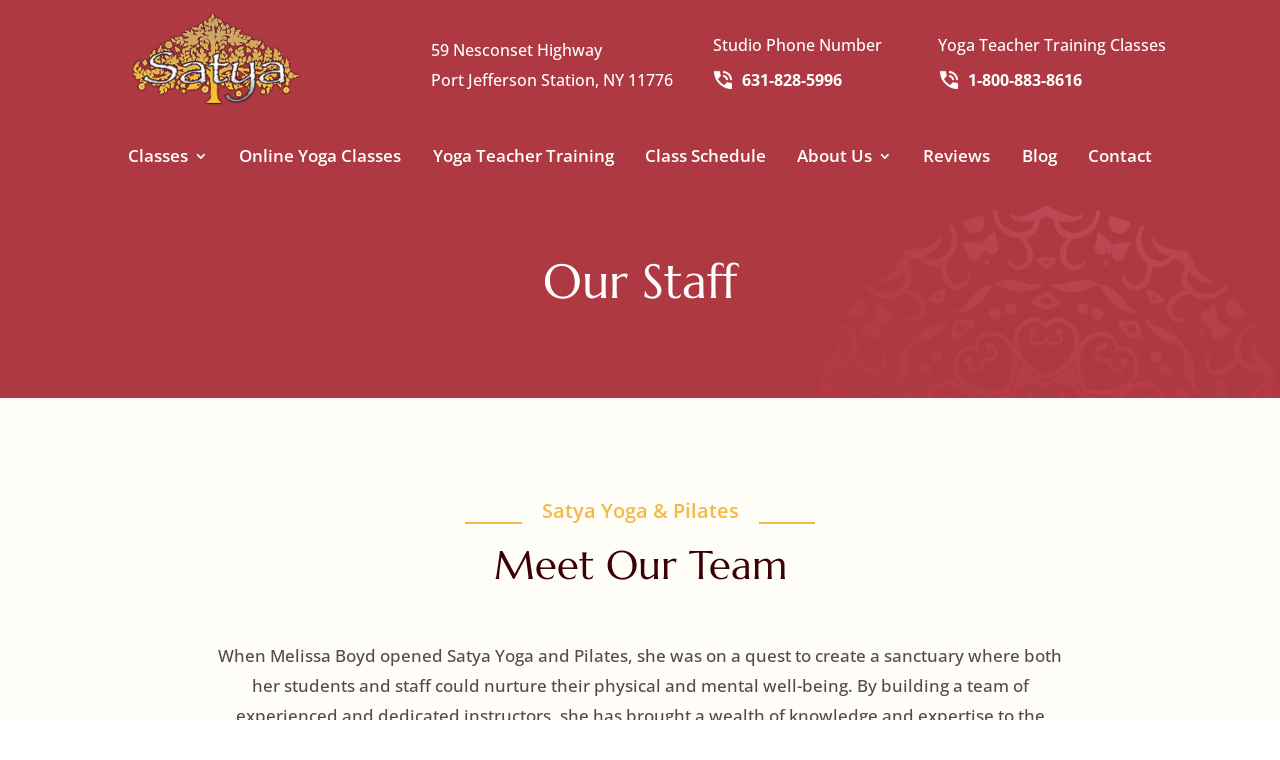

--- FILE ---
content_type: text/css
request_url: https://satyayogaandpilates.com/wp-content/et-cache/global/et-divi-customizer-global.min.css?ver=1768323882
body_size: 1924
content:
body,.et_pb_column_1_2 .et_quote_content blockquote cite,.et_pb_column_1_2 .et_link_content a.et_link_main_url,.et_pb_column_1_3 .et_quote_content blockquote cite,.et_pb_column_3_8 .et_quote_content blockquote cite,.et_pb_column_1_4 .et_quote_content blockquote cite,.et_pb_blog_grid .et_quote_content blockquote cite,.et_pb_column_1_3 .et_link_content a.et_link_main_url,.et_pb_column_3_8 .et_link_content a.et_link_main_url,.et_pb_column_1_4 .et_link_content a.et_link_main_url,.et_pb_blog_grid .et_link_content a.et_link_main_url,body .et_pb_bg_layout_light .et_pb_post p,body .et_pb_bg_layout_dark .et_pb_post p{font-size:17px}.et_pb_slide_content,.et_pb_best_value{font-size:19px}body{color:#57494a}h1,h2,h3,h4,h5,h6{color:#3b0005}body{line-height:1.8em}#et_search_icon:hover,.mobile_menu_bar:before,.mobile_menu_bar:after,.et_toggle_slide_menu:after,.et-social-icon a:hover,.et_pb_sum,.et_pb_pricing li a,.et_pb_pricing_table_button,.et_overlay:before,.entry-summary p.price ins,.et_pb_member_social_links a:hover,.et_pb_widget li a:hover,.et_pb_filterable_portfolio .et_pb_portfolio_filters li a.active,.et_pb_filterable_portfolio .et_pb_portofolio_pagination ul li a.active,.et_pb_gallery .et_pb_gallery_pagination ul li a.active,.wp-pagenavi span.current,.wp-pagenavi a:hover,.nav-single a,.tagged_as a,.posted_in a{color:#8d252d}.et_pb_contact_submit,.et_password_protected_form .et_submit_button,.et_pb_bg_layout_light .et_pb_newsletter_button,.comment-reply-link,.form-submit .et_pb_button,.et_pb_bg_layout_light .et_pb_promo_button,.et_pb_bg_layout_light .et_pb_more_button,.et_pb_contact p input[type="checkbox"]:checked+label i:before,.et_pb_bg_layout_light.et_pb_module.et_pb_button{color:#8d252d}.footer-widget h4{color:#8d252d}.et-search-form,.nav li ul,.et_mobile_menu,.footer-widget li:before,.et_pb_pricing li:before,blockquote{border-color:#8d252d}.et_pb_counter_amount,.et_pb_featured_table .et_pb_pricing_heading,.et_quote_content,.et_link_content,.et_audio_content,.et_pb_post_slider.et_pb_bg_layout_dark,.et_slide_in_menu_container,.et_pb_contact p input[type="radio"]:checked+label i:before{background-color:#8d252d}a{color:#8d252d}.et_secondary_nav_enabled #page-container #top-header{background-color:#8d252d!important}#et-secondary-nav li ul{background-color:#8d252d}#main-footer .footer-widget h4,#main-footer .widget_block h1,#main-footer .widget_block h2,#main-footer .widget_block h3,#main-footer .widget_block h4,#main-footer .widget_block h5,#main-footer .widget_block h6{color:#8d252d}.footer-widget li:before{border-color:#8d252d}#footer-widgets .footer-widget li:before{top:11.45px}body .et_pb_button{background-color:#f3ba45;border-width:1px!important;border-color:#f3ba45;border-radius:4px}body.et_pb_button_helper_class .et_pb_button,body.et_pb_button_helper_class .et_pb_module.et_pb_button{color:#3b0005}body .et_pb_bg_layout_light.et_pb_button:hover,body .et_pb_bg_layout_light .et_pb_button:hover,body .et_pb_button:hover{color:#f3ba45!important;background-color:rgba(255,255,255,0);border-color:#f3ba45!important;border-radius:4px}h1,h2,h3,h4,h5,h6,.et_quote_content blockquote p,.et_pb_slide_description .et_pb_slide_title{line-height:1.3em}@media only screen and (min-width:981px){.et_fixed_nav #page-container .et-fixed-header#top-header{background-color:#8d252d!important}.et_fixed_nav #page-container .et-fixed-header#top-header #et-secondary-nav li ul{background-color:#8d252d}}@media only screen and (min-width:1350px){.et_pb_row{padding:27px 0}.et_pb_section{padding:54px 0}.single.et_pb_pagebuilder_layout.et_full_width_page .et_post_meta_wrapper{padding-top:81px}.et_pb_fullwidth_section{padding:0}}h1,h1.et_pb_contact_main_title,.et_pb_title_container h1{font-size:46px}h2,.product .related h2,.et_pb_column_1_2 .et_quote_content blockquote p{font-size:39px}h3{font-size:33px}h4,.et_pb_circle_counter h3,.et_pb_number_counter h3,.et_pb_column_1_3 .et_pb_post h2,.et_pb_column_1_4 .et_pb_post h2,.et_pb_blog_grid h2,.et_pb_column_1_3 .et_quote_content blockquote p,.et_pb_column_3_8 .et_quote_content blockquote p,.et_pb_column_1_4 .et_quote_content blockquote p,.et_pb_blog_grid .et_quote_content blockquote p,.et_pb_column_1_3 .et_link_content h2,.et_pb_column_3_8 .et_link_content h2,.et_pb_column_1_4 .et_link_content h2,.et_pb_blog_grid .et_link_content h2,.et_pb_column_1_3 .et_audio_content h2,.et_pb_column_3_8 .et_audio_content h2,.et_pb_column_1_4 .et_audio_content h2,.et_pb_blog_grid .et_audio_content h2,.et_pb_column_3_8 .et_pb_audio_module_content h2,.et_pb_column_1_3 .et_pb_audio_module_content h2,.et_pb_gallery_grid .et_pb_gallery_item h3,.et_pb_portfolio_grid .et_pb_portfolio_item h2,.et_pb_filterable_portfolio_grid .et_pb_portfolio_item h2{font-size:27px}h5{font-size:24px}h6{font-size:21px}.et_pb_slide_description .et_pb_slide_title{font-size:70px}.et_pb_gallery_grid .et_pb_gallery_item h3,.et_pb_portfolio_grid .et_pb_portfolio_item h2,.et_pb_filterable_portfolio_grid .et_pb_portfolio_item h2,.et_pb_column_1_4 .et_pb_audio_module_content h2{font-size:24px}	h1,h2,h3,h4,h5,h6{font-family:'Marcellus',Georgia,"Times New Roman",serif}body,input,textarea,select{font-family:'Open Sans',Helvetica,Arial,Lucida,sans-serif}.et_pb_button{font-family:'Open Sans',Helvetica,Arial,Lucida,sans-serif}#page-container{overflow:hidden!important}@media screen and (max-width:980px){.reverse{display:flex;flex-direction:column-reverse}}@media(max-width:1200px){.address-nav{margin-left:-20px!important}}@media(max-width:1140px){.address-nav{margin-left:-40px!important}}.et_mobile_menu{overflow:scroll!important;max-height:55vh!important;border-radius:0px 0px 8px 8px!important}.sub-menu{border-radius:0px 0px 8px 8px!important}@media (max-width:1225px){.et-menu-nav a{font-size:16px!important}}@media (max-width:1170px){.et-menu-nav a{font-size:14px!important}}.nav-bg{background:transparent!important;-webkit-transition:background-color 1s ease-out;-moz-transition:background-color 1s ease-out;-o-transition:background-color 1s ease-out;transition:background-color 1s ease-out}.et_pb_sticky--top{background:#AE3942!important;-webkit-transition:background-color 1s ease-out;-moz-transition:background-color 1s ease-out;-o-transition:background-color 1s ease-out;transition:background-color 1s ease-out}.hp-nav.et_pb_sticky--top{background:#fff!important;-webkit-transition:background-color 1s ease-out;-moz-transition:background-color 1s ease-out;-o-transition:background-color 1s ease-out;transition:background-color 1s ease-out}.et_pb_sticky--top .et_pb_menu__logo{width:60%!important;transition:all 0.4s ease;margin-bottom:-20px!important;margin-top:0px!important}.et_pb_sticky--top .et_pb_module .mobile_menu_bar:before{top:8px!important}ul.pa-dot-leaders{max-width:none!important;padding:0;overflow-x:hidden;list-style:none}ul.pa-dot-leaders li:before{float:left;width:0;white-space:nowrap;content:"                                                                                                                                                              "}ul.pa-dot-leaders span:first-child{padding-right:0.33em;background:transparent}ul.pa-dot-leaders span+span{float:right;padding-left:0.33em;background:transparent}.number-list{color:#F3BA45!important;font-weight:600!important}.number-hover:hover .number-list{color:#fff!important}.card-slides img{margin-top:10px!important;margin-bottom:-40px!important}.flip-card .dsm-title{position:absolute!important;top:-65px!important}.flip-card .dsm-flipbox{height:460px!important}.flip-title{position:absolute;top:-160px!important;font-size:24px!important;color:#fff}.flip-button{position:absolute;bottom:-60px!important;right:15px;color:#F3BA45;font-weight:600}@media(max-width:500px){.flip-card .dsm-title{position:absolute!important;top:-95px!important}.flip-button{bottom:-80px!important}}.testimonial-user{color:#8D252D;padding-top:30px}.testimonial-section .swiper-pagination-bullet{border:2px solid #3B0005!important;width:12px;height:12px}@media (max-width:500px){.testimonial-user{font-size:16px!important}}.forminator-label{display:none!important}.blog-section .dsm-entry-wrapper{position:absolute!important;bottom:10px!important;z-index:200!important}.blog-section .dsm-entry-meta{position:absolute!important;top:-230px!important}.blog-section .dsm-meta-seperator{display:none!important}.blog-section .dsm-posted-category{background-color:#F3BA45!important;padding:10px 25px!important;border-radius:4px!important}.blog-section .dsm-entry-image:before{background:rgb(255,255,255);background:linear-gradient(180deg,rgba(255,255,255,0) 50%,rgba(59,0,5,1) 95%);content:'';display:block;height:100%;left:0;position:absolute;top:0;width:100%;z-index:1}.blog-section .swiper-pagination-bullet{border:1px solid #3B0005!important;width:10px!important;height:10px!important;opacity:1!important}@media (min-width:980px){.blog-section .swiper-pagination{display:none!important}}.faq-section .et_pb_toggle_open{background:rgb(175,57,66);background:linear-gradient(180deg,rgba(175,57,66,1) 65px,rgba(255,255,255,0) 65px)}.faq-section .et_pb_toggle_content{margin-top:15px}.faq-section .et_pb_toggle_close{box-shadow:1px 2px 10px rgba(10,10,10,.4)}.accordion-icon-left .et_pb_toggle_title:before{left:0!important}.accordion-icon-left .et_pb_toggle_title,.accordion-icon-left .et_pb_toggle_content{padding-left:3em!important}.add-accordion-icon .et_pb_accordion_item.et_pb_toggle_open .et_pb_toggle_title:before{display:block;content:'\32'!important;color:#fff!important}.mobile-gallery .swiper-pagination-bullet{border:1px solid #8d252d!important;width:10px!important;height:10px!important;opacity:1!important}.staff-slider img{filter:grayscale(100%);border:3px solid transparent;border-radius:8px}.staff-slider img:hover{filter:grayscale(0%);border:3px solid #F3BA45}.staff-slider .staff-active img{filter:grayscale(0%)!important;border:3px solid #F3BA45!important}